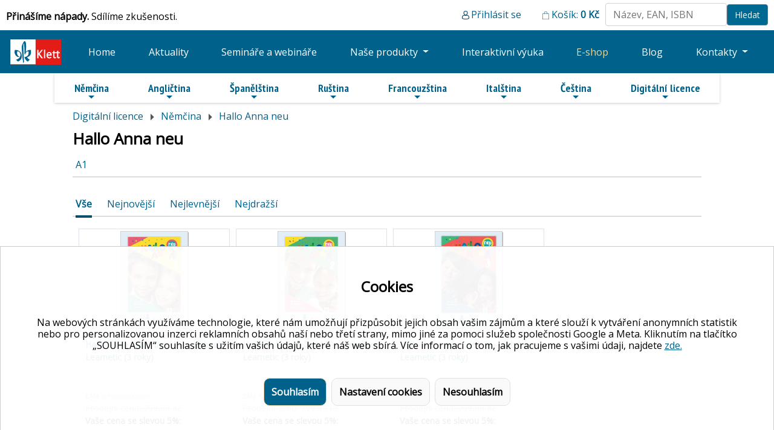

--- FILE ---
content_type: text/html; charset=UTF-8
request_url: https://klett.cz/eshop/hallo-anna-neu-lang-3-seg-114-c-10044.html?from=0
body_size: 16403
content:
<!doctype html>
<html>
<head>
    <title>Klett eshop</title>
<meta http-equiv="cache-control" content="max-age=0" />
<meta http-equiv="cache-control" content="no-cache" />
<meta http-equiv="expires" content="0" />
<meta http-equiv="expires" content="Tue, 01 Jan 1980 1:00:00 GMT" />
<meta http-equiv="pragma" content="no-cache" />
    <meta charset="utf-8">
    <meta name="viewport" content="width=device-width, initial-scale=1, shrink-to-fit=no">
<link rel="shortcut icon" href="favicon.ico" />
<link rel="stylesheet" href="css/bootstrap.css" />
<link rel="stylesheet" href="//code.jquery.com/ui/1.12.1/themes/base/jquery-ui.css">
<!-- SmartMenus core CSS (required) -->
<link href="css/sm-core-css.css" rel="stylesheet" type="text/css" />

<link rel="stylesheet" href="style.css" /><link href="css/sm-blue/sm-blue.css" rel="stylesheet" type="text/css" /><!-- "sm-blue" menu theme (optional, you can use your own CSS, too) -->
<script type="text/javascript" src="jquery.smartmenus.js"></script>
<link href="https://fonts.googleapis.com/css2?family=Open+Sans&display=swap" rel="stylesheet">
<meta name="theme-color" content="#E31C18" />
<link rel="stylesheet" href="js/swiper-bundle.css">
<script src="js/swiper-bundle.js"></script>

<script>
function showResult(str) {
  if (str.length==0) {
    document.getElementById("klettsearchbox").innerHTML="";
    document.getElementById("klettsearchbox").style.border="0px";
    return;
  }
  var xmlhttp=new XMLHttpRequest();
  xmlhttp.onreadystatechange=function() {
    if (this.readyState==4 && this.status==200) {
      document.getElementById("klettsearchbox").innerHTML=this.responseText;
      document.getElementById("klettsearchbox").style.border="1px solid #A5ACB2";
    }
  }
  xmlhttp.open("GET","query_search.php?q="+str,true);
  xmlhttp.send();
}
</script>
<link href="../js/themes/cookiesconsent.theme-klett.css" rel="stylesheet">
<link href="../js/cookiesconsent.min.css" rel="stylesheet">
<!-- Font Awesome Icon Library -->
<link rel="stylesheet" href="https://cdnjs.cloudflare.com/ajax/libs/font-awesome/4.7.0/css/font-awesome.min.css">
</head>
<body>

<div id="klettheader">
<div class="mottoklett"><strong>Přinášíme nápady.</strong> Sdílíme zkušenosti.</div><div class="headerleftklett"><div class="registrovatklett"><a href="mujucet.php">Přihlásit se</a></div><div class="kosikklett"><a href="basket.php">Košík: <strong><span id="completepricebasket">0</span> Kč</strong></a></div><div class="blokhledani"><div class="hledani"><form action="search.php" method="get" class="form-inline" ><input class="inputsearch" name="search" type="text" autocomplete="off" placeholder="Název, EAN, ISBN" value="" onkeyup="showResult(this.value)" />
<input name="from" class="search" type="hidden" value="0" /><input type="submit" name="save" value="Hledat" class="btn btn-outline-secondary" /><div id="klettsearchbox"></div></form></div></div></div>
 </div>
<nav class="navbar navbar-expand-lg navbar-dark" style="background-color: #00628B;">
  <a class="navbar-brand" href="../index.php"><img src="images/klettbig.png" alt="logo" height="45" /></a>
  <button class="navbar-toggler" type="button" data-toggle="collapse" data-target="#navbarSupportedContent" aria-controls="navbarSupportedContent" aria-expanded="false" aria-label="Toggle navigation">
    <span class="navbar-toggler-icon"></span>
  </button>

  <div class="collapse navbar-collapse" id="navbarSupportedContent">
    <ul class="navbar-nav nav-fill w-100">
      <li class="nav-item">
        <a class="nav-linkklett" href="../index.php">Home</a>
      </li>
      <li class="nav-item">
        <a class="nav-linkklett" href="../novinky-z-klettu-klett-1.html">Aktuality</a>
      </li>
      <li class="nav-item">
        <a class="nav-linkklett" href="https://klett.cz/seminare/">Semináře a webináře</a>
      </li>
 
      <li class="nav-item dropdown">
        <a class="nav-linkklett dropdown-toggle" href="#" id="navbarDropdown" role="button" data-toggle="dropdown" aria-haspopup="true" aria-expanded="false">
          Naše produkty        </a>
        <div class="dropdown-menu" aria-labelledby="navbarDropdown">
          <a class="dropdown-item" href="../nase-produkty.php">Naše produkty</a>
          <div class="dropdown-divider"></div>
          <a class="dropdown-item" href="https://klett.cz/aventura/" target="_blank">Aventura nueva</a>  
          <a class="dropdown-item" href="https://klett.cz/nos-vemos-hoy/" target="_blank">Nos vemos hoy</a>
          <a class="dropdown-item" href="https://klett.cz/bloggers-new/" target="_blank">Bloggers new</a>
          <a class="dropdown-item" href="https://klett.cz/bloggers/" target="_blank">Bloggers</a>
          <a class="dropdown-item" href="https://klett.cz/direkt/" target="_blank">Direktiv interaktiv</a>          
          <a class="dropdown-item" href="https://klett.cz/dleicht/" target="_blank">D.leicht</a>
          <a class="dropdown-item" href="https://klett.cz/nuttys-english/" target="_blank">Nutty's English</a>  
          <a class="dropdown-item" href="https://klett.cz/funpark/" target="_blank">Funpark</a>                     
          <a class="dropdown-item" href="https://klett.cz/klassnyje-druzja/" target="_blank">Klassnyje druzja</a>
          <a class="dropdown-item" href="https://klett.cz/kmi/" target="_blank">Klett Maximal Interaktiv</a>
          <a class="dropdown-item" href="https://klett.cz/snova-klass/" target="_blank">Snova Klass!</a>
          <a class="dropdown-item" href="https://klett.cz/team-deutsch/" target="_blank">Team Deutsch neu</a>
          <a class="dropdown-item" href="https://klett.cz/wir-alle/" target="_blank">Wir alle</a>
          <div class="dropdown-divider"></div>
          <a class="dropdown-item" href="https://klett.cz/daf.php">Přehled výukových sad němčiny</a>
          <a class="dropdown-item" href="https://klett.cz/elt.php">Přehled výukových sad angličtiny</a>
         </div>
      </li>      
      <li class="nav-item">
        <a class="nav-linkklett" href="../interaktivni-vyuka.php">Interaktivní výuka</a>
      </li>
      <li class="nav-item">
        <a class="nav-linkklett activeklett" href="index.php">E-shop</a>
      </li>
      <li class="nav-item">
        <a class="nav-linkklett" href="../aktuality.php">Blog</a>
      </li>
      <li class="nav-item dropdown">
        <a class="nav-linkklett dropdown-toggle" href="#" id="navbarDropdown" role="button" data-toggle="dropdown" aria-haspopup="true" aria-expanded="false">
          Kontakty        </a>
        <div class="dropdown-menu" aria-labelledby="navbarDropdown">
          <a class="dropdown-item" href="../o-nas.php">O nás</a>
          <a class="dropdown-item" href="../kontakt.php">Kontaktní údaje</a>
          <a class="dropdown-item" href="../kariera.php">Kariéra</a>
          <a class="dropdown-item" href="../newsletter.php">Newsletter</a> 
        </div>
      </li>
    </ul>

  </div>
</nav>


<nav id="main-nav">
<input id="main-menu-state" type="checkbox" />
<label class="main-menu-btn" for="main-menu-state">
  <span class="main-menu-btn-icon"></span> 
</label>
	<ul id="main-menu" class="sm sm-blue">
<li><a href="nemcina-lang-6-seg-6-c-6.html?from=0">Němčina</a><ul><li><a href="prvni-stupen-zakladnich-skol-lang-6-seg-143-c-143.html?from=0">První stupeň základních škol</a><ul><li><a href="der-grune-max-neu-lang-6-seg-143-c-10164.html?from=0">Der Grüne Max neu</a><li><a href="die-deutschprofis-lang-6-seg-143-c-10165.html?from=0">Die Deutschprofis</a><li><a href="die-miniprofis-lang-6-seg-143-c-356366.html?from=0">Die Miniprofis</a><li><a href="hallo-anna-neu-lang-6-seg-143-c-10167.html?from=0">Hallo Anna neu</a><li><a href="meine-freunde-und-ich-neu-lang-6-seg-143-c-10169.html?from=0">Meine Freunde und ich neu</a><li><a href="meine-welt-auf-deutsch-lang-6-seg-143-c-10170.html?from=0">Meine Welt auf Deutsch</a><li><a href="wo-ist-paula-lang-6-seg-143-c-10171.html?from=0">Wo ist Paula</a></ul></li><li><a href="druhy-stupen-zakladnich-skol-a-viceleta-gymnazia-lang-6-seg-134-c-134.html?from=0">Druhý stupeň základních škol a víceletá gymnázia</a><ul><li><a href="deutsch-echt-einfach-lang-6-seg-134-c-10104.html?from=0">Deutsch echt einfach</a><li><a href="genial-klick-lang-6-seg-134-c-10105.html?from=0">Genial Klick</a><li><a href="klasse-lang-6-seg-134-c-10106.html?from=0">Klasse</a><li><a href="klett-maximal-interaktiv-lang-6-seg-134-c-10107.html?from=0">Klett Maximal interaktiv</a><li><a href="logisch-neu-lang-6-seg-134-c-10108.html?from=0">Logisch neu</a><li><a href="logo-lang-6-seg-134-c-657867.html?from=0">Logo!</a><li><a href="team-deutsch-lang-6-seg-134-c-10109.html?from=0">Team Deutsch</a><li><a href="team-deutsch-neu-lang-6-seg-134-c-10109002.html?from=0">Team Deutsch neu</a><li><a href="wir-alle-lang-6-seg-134-c-135035.html?from=0">Wir alle</a><li><a href="wir-neu-lang-6-seg-134-c-10111.html?from=0">Wir neu</a></ul></li><li><a href="stredni-skoly-lang-6-seg-145-c-145.html?from=0">Střední školy</a><ul><li><a href="aspekte-junior-lang-6-seg-145-c-10176.html?from=0">Aspekte junior</a><li><a href="berliner-platz-neu-lang-6-seg-145-c-10177.html?from=0">Berliner Platz neu</a><li><a href="dleicht-lang-6-seg-145-c-10178.html?from=0">d.leicht</a><li><a href="direkt-interaktiv-lang-6-seg-145-c-10179.html?from=0">Direkt interaktiv</a><li><a href="direkt-neu-lang-6-seg-145-c-10180.html?from=0">Direkt neu</a><li><a href="genau-lang-6-seg-145-c-10181.html?from=0">Genau</a><li><a href="netzwerk-lang-6-seg-145-c-10182.html?from=0">Netzwerk</a><li><a href="netzwerk-neu-lang-6-seg-145-c-10183.html?from=0">Netzwerk neu</a></ul></li><li><a href="k-nove-maturite-lang-6-seg-136-c-136.html?from=0">K nové maturitě</a><ul><li><a href="k-maturite-bez-obav--lang-6-seg-136-c-10301.html?from=0">K maturitě bez obav </a></ul></li><li><a href="dospeli-studenti-lang-6-seg-133-c-133.html?from=0">Dospělí studenti</a><ul><li><a href="aspekte-neu-lang-6-seg-133-c-10095.html?from=0">Aspekte neu</a><li><a href="aspekte-beruf-lang-6-seg-133-c-1985678.html?from=0">Aspekte Beruf</a><li><a href="daf-im-unternehmen-lang-6-seg-133-c-10096.html?from=0">DaF im Unternehmen</a><li><a href="daf-kompakt-neu-lang-6-seg-133-c-10098.html?from=0">DaF Kompakt neu</a><li><a href="daf-leicht-lang-6-seg-133-c-10099.html?from=0">DaF leicht</a><li><a href="die-neue-linie-1-lang-6-seg-133-c-1657987.html?from=0">Die neue Linie 1</a><li><a href="kompass-daf-lang-6-seg-133-c-10100.html?from=0">Kompass DaF</a><li><a href="kontext--lang-6-seg-133-c-1010652.html?from=0">Kontext </a><li><a href="kurs-daf-lang-6-seg-133-c-5376874.html?from=0">Kurs DaF</a><li><a href="linie-1-lang-6-seg-133-c-10101.html?from=0">Linie 1</a><li><a href="linie-1-beruf-lang-6-seg-133-c-15603545.html?from=0">Linie 1 Beruf</a><li><a href="mittelpunkt-neu-lang-6-seg-133-c-10102.html?from=0">Mittelpunkt neu</a></ul></li><li><a href="gramatika-lang-6-seg-135-c-135.html?from=0">Gramatika</a><ul><li><a href="grammatik-konversation-lang-6-seg-135-c-10114.html?from=0">Grammatik & Konversation</a><li><a href="grammatik-ist-klasse-lang-6-seg-135-c-4354676.html?from=0">Grammatik ist klasse</a><li><a href="grammatik-mal-vier-lang-6-seg-135-c-10032564.html?from=0">Grammatik mal vier</a><li><a href="klipp-und-klar-neu-lang-6-seg-135-c-10116.html?from=0">Klipp und Klar neu</a></ul></li><li><a href="procvicovani-jazykovych-dovednosti-lang-6-seg-141-c-141.html?from=0">Procvičování jazykových dovedností</a><ul><li><a href="deutsch-intensiv-lang-6-seg-141-c-10145.html?from=0">Deutsch intensiv</a><li><a href="phonothek-intensiv-lang-6-seg-141-c-10147.html?from=0">Phonothek intensiv</a><li><a href="pictograma-lang-6-seg-141-c-10148.html?from=0">Pictograma</a><li><a href="sage-und-schreibe-lang-6-seg-141-c-10150.html?from=0">Sage und Schreibe</a><li><a href="spielend-deutsch-lernen-lang-6-seg-141-c-10151.html?from=0">Spielend Deutsch lernen</a></ul></li><li><a href="priprava-na-jazykove-zkousky-lang-6-seg-140-c-140.html?from=0">Příprava na jazykové zkoušky</a><ul><li><a href="b2-finale-osd-lang-6-seg-140-c-10131.html?from=0">B2 Finale ÖSD</a><li><a href="deutsch-test-fur-den-beruf-b1-b2-c1-lang-6-seg-140-c-1023431.html?from=0">Deutsch-Test für den Beruf B1 / B2 / C1</a><li><a href="dsd-i-a2-b1-lang-6-seg-140-c-10132.html?from=0">DSD I. A2 / B1</a><li><a href="dsd-ii-b1-c1-neue-prufungen-2019-lang-6-seg-140-c-10134.html?from=0">DSD II. B1 / C1 - Neue Prüfungen 2019</a><li><a href="dsh-b2-c2-lang-6-seg-140-c-10135.html?from=0">DSH B2 / C2</a><li><a href="fit-in-deutsch-start-deutsch-a1-a2-lang-6-seg-140-c-10136.html?from=0">Fit in Deutsch / Start Deutsch A1 / A2</a><li><a href="goethe-zertifikat-b2-neue-prufungen-2019-lang-6-seg-140-c-10137.html?from=0">Goethe Zertifikat B2 - Neue Prüfungen 2019</a><li><a href="goethe-zertifikat-b1-b2-c1-c2-gds-lang-6-seg-140-c-10138.html?from=0">Goethe Zertifikat B1 / B2 / C1 / C2: GDS</a><li><a href="so-gehts-zu-a2-b1-b2-lang-6-seg-140-c-10141.html?from=0">So geht´s zu  A2 / B1 / B2</a><li><a href="telc-b1-b2-beruf-c1-hochschule-lang-6-seg-140-c-10142.html?from=0">Telc B1+ / B2 / Beruf / C1 Hochschule</a><li><a href="testdaf-b2-c1-lang-6-seg-140-c-10143.html?from=0">TestDaF B2 / C1</a></ul></li><li><a href="nemecke-realie-lang-6-seg-137-c-137.html?from=0">Německé reálie</a><ul><li><a href="100-stunden-lang-6-seg-137-c-10121.html?from=0">100 Stunden</a><li><a href="dreimal-deutsch-neu-lang-6-seg-137-c-10122.html?from=0">Dreimal Deutsch neu</a><li><a href="dvd-lang-6-seg-137-c-10123.html?from=0">DVD</a><li><a href="entdeckungsreise-lang-6-seg-137-c-10124.html?from=0">Entdeckungsreise</a><li><a href="land-und-leute-lang-6-seg-137-c-10126.html?from=0">Land und Leute</a></ul></li><li><a href="profesne-zamerene-jazykove-ucebnice-lang-6-seg-142-c-142.html?from=0">Profesně zaměřené jazykové učebnice</a><ul><li><a href="bewerbungstraining-lang-6-seg-142-c-10154.html?from=0">Bewerbungstraining</a><li><a href="deutsch-fur-das-berufsleben-lang-6-seg-142-c-10155.html?from=0">Deutsch für das Berufsleben</a><li><a href="deutsch-im-krankenhaus-lang-6-seg-142-c-10156.html?from=0">Deutsch im Krankenhaus</a><li><a href="einstieg-beruf-lang-6-seg-142-c-10157.html?from=0">Einstieg Beruf</a><li><a href="orientierung-im-beruf-lang-6-seg-142-c-10158.html?from=0">Orientierung im Beruf</a><li><a href="perspektive-deutsch-lang-6-seg-142-c-10159.html?from=0">Perspektive Deutsch</a><li><a href="wirtschaftskommunikation-lang-6-seg-142-c-10162.html?from=0">Wirtschaftskommunikation</a></ul></li><li><a href="tituly-pro-ucitele-lang-6-seg-146-c-146.html?from=0">Tituly pro učitele</a><ul><li><a href="daf-unterrichten-lang-6-seg-146-c-10186.html?from=0">DaF Unterrichten</a><li><a href="deutsch-lehren-lernen-lang-6-seg-146-c-10188.html?from=0">Deutsch Lehren Lernen</a><li><a href="fernstudienangebot-deutsch-als-fremdsprache-lang-6-seg-146-c-10189.html?from=0">Fernstudienangebot Deutsch als Fremdsprache</a><li><a href="fotokarticky-lang-6-seg-146-c-2642532.html?from=0">Fotokartičky</a><li><a href="kommunikative-spiele-lang-6-seg-146-c-10190.html?from=0">Kommunikative Spiele</a><li><a href="mediacni-ulohy-lang-6-seg-146-c-468778.html?from=0">Mediační úlohy</a><li><a href="sprachforderung-lang-6-seg-146-c-1687409874.html?from=0">Sprachförderung</a><li><a href="wissenschaftlich-arbeiten-lang-6-seg-146-c-10191.html?from=0">Wissenschaftlich arbeiten</a></ul></li><li><a href="slovniky-lang-6-seg-144-c-144.html?from=0">Slovníky</a><ul><li><a href="langenscheidt-lang-6-seg-144-c-10173.html?from=0">Langenscheidt</a></ul></li><li><a href="pisnicky-lang-6-seg-138-c-138.html?from=0">Písničky</a><ul><li><a href="prozpivej-se-k-nemcine-lang-6-seg-138-c-1347368.html?from=0">Prozpívej se k němčině</a></ul></li><li><a href="zjednodusene-cetby-lang-6-seg-147-c-147.html?from=0">Zjednodušené četby</a><ul><li><a href="bne-bibliothek-nachhaltige-entwicklung-lang-6-seg-147-c-12566.html?from=0">BNE – Bibliothek Nachhaltige Entwicklung</a><li><a href="detektiv-muller-lang-6-seg-147-c-10192.html?from=0">Detektiv Müller</a><li><a href="deutsch-leichter-lesen-lang-6-seg-147-c-10193.html?from=0">Deutsch leichter lesen</a><li><a href="deutsch-lang-6-seg-147-c-10195.html?from=0">Deutsch³</a><li><a href="einfach-loslesen-lang-6-seg-147-c-10197.html?from=0">Einfach loslesen!</a><li><a href="einfach-weiterlesen-lang-6-seg-147-c-10198.html?from=0">Einfach weiterlesen!</a><li><a href="kletts-bunte-lesewelt-lang-6-seg-147-c-10202.html?from=0">Kletts bunte Lesewelt</a><li><a href="kletts-bunte-lesewelt-marchen-lang-6-seg-147-c-10203.html?from=0">Kletts bunte Lesewelt: Märchen</a><li><a href="leicht-genial-lang-6-seg-147-c-10205.html?from=0">leicht & genial</a><li><a href="leicht-klasse-lang-6-seg-147-c-10206.html?from=0">leicht & klasse</a><li><a href="leicht-logisch-lang-6-seg-147-c-10207.html?from=0">leicht & logisch</a><li><a href="leicht-logo-lang-6-seg-147-c-445678.html?from=0">leicht & logo</a><li><a href="leichte-lekturen-fur-jugendliche-lang-6-seg-147-c-10208.html?from=0">Leichte Lektüren für Jugendliche</a><li><a href="leo-co-lang-6-seg-147-c-10209.html?from=0">Leo & Co.</a><li><a href="lese-hor-krimi-lang-6-seg-147-c-648690897.html?from=0">Lese-Hör-Krimi</a><li><a href="lesen-mal-2-lang-6-seg-147-c-10211.html?from=0">Lesen mal 2</a><li><a href="lesespuren-daf-lang-6-seg-147-c-1561815.html?from=0">Lesespuren DaF</a><li><a href="lies-schreib-mit-lang-6-seg-147-c-10213.html?from=0">Lies & schreib mit!</a><li><a href="literatur-comic-daf-lang-6-seg-147-c-10214.html?from=0">Literatur-Comic DaF</a><li><a href="schlau-mit-blau-lang-6-seg-147-c-10215.html?from=0">Schlau mit blau</a><li><a href="selbsterfindungen-lang-6-seg-147-c-10216.html?from=0">Selbst(er)findungen</a><li><a href="stadt-land-abenteuer-lang-6-seg-147-c-2452535.html?from=0">Stadt, Land, Abenteuer</a><li><a href="stadt-land-fluss-lang-6-seg-147-c-10217.html?from=0">Stadt, Land, Fluss</a><li><a href="tatort-daf-lang-6-seg-147-c-10218.html?from=0">Tatort DaF</a><li><a href="was-ist-eigentlich-lang-6-seg-147-c-588755.html?from=0">Was ist eigentlich?</a><li><a href="wer-ist-eigentlich-lang-6-seg-147-c-15640654.html?from=0">Wer ist eigentlich?</a><li><a href="zoom-naher-dran-lang-6-seg-147-c-10220.html?from=0">Zoom – näher dran!</a></ul></li></li></ul></li><li><a href="anglictina-lang-1-seg-1-c-1.html?from=0">Angličtina</a><ul><li><a href="prvni-stupen-zakladnich-skol-lang-1-seg-105-c-105.html?from=0">První stupeň základních škol</a><ul><li><a href="nuttys-english-lang-1-seg-105-c-567566.html?from=0">Nutty’s English</a><li><a href="funpark-lang-1-seg-105-c-10006565.html?from=0">Funpark</a></ul></li><li><a href="druhy-stupen-zakladnich-skol-a-viceleta-gymnazia-lang-1-seg-101-c-101.html?from=0">Druhý stupeň základních škol a víceletá gymnázia</a><ul><li><a href="bloggers-lang-1-seg-101-c-10001.html?from=0">Bloggers</a><li><a href="bloggers-new-lang-1-seg-101-c-345788.html?from=0">Bloggers new</a></ul></li><li><a href="stredni-skoly-lang-1-seg-106-c-106.html?from=0">Střední školy</a><ul><li><a href="chill-out-lang-1-seg-106-c-10014.html?from=0">Chill out</a></ul></li><li><a href="dospeli-studenti-lang-1-seg-1526-c-1526.html?from=0">Dospělí studenti</a><ul><li><a href="business-impact-lang-1-seg-1526-c-44555.html?from=0">Business Impact</a></ul></li><li><a href="priprava-na-jazykove-zkousky-lang-1-seg-102-c-102.html?from=0">Příprava na jazykové zkoušky</a><ul><li><a href="ielts-lang-1-seg-102-c-10002.html?from=0">IELTS</a><li><a href="practise-and-pass-lang-1-seg-102-c-10003.html?from=0">Practise and Pass</a></ul></li><li><a href="profesne-zamerene-jazykove-ucebnice-lang-1-seg-104-c-104.html?from=0">Profesně zaměřené jazykové učebnice</a><ul><li><a href="business-english-lang-1-seg-104-c-10007.html?from=0">Business English</a><li><a href="delta-academic-objectives-lang-1-seg-104-c-10008.html?from=0">Delta Academic Objectives</a><li><a href="delta-business-communication-skils-lang-1-seg-104-c-10009.html?from=0">Delta Business Communication Skils</a><li><a href="int-management-english-series-lang-1-seg-104-c-10010.html?from=0">Int. Management English Series</a><li><a href="language-practice-lang-1-seg-104-c-10011.html?from=0">Language Practice</a></ul></li><li><a href="konverzace--lang-1-seg-139070-c-139070.html?from=0">Konverzace </a><ul><li><a href="in-conversation-2nd-ed-lang-1-seg-139070-c-142525.html?from=0">In conversation 2nd ed.</a></ul></li><li><a href="tituly-pro-ucitele-lang-1-seg-107-c-107.html?from=0">Tituly pro učitele</a><ul><li><a href="50-ways-to-include-lang-1-seg-107-c-56476876.html?from=0">50 Ways to include</a><li><a href="break-out-lang-1-seg-107-c-66789878.html?from=0">Break Out!</a><li><a href="clil-lang-1-seg-107-c-45963.html?from=0">CLIL</a><li><a href="ideas-in-action-lang-1-seg-107-c-10015.html?from=0">Ideas in Action</a><li><a href="klett-world-languages-lang-1-seg-107-c-924797.html?from=0">Klett World Languages</a><li><a href="photocopiables-lang-1-seg-107-c-10016.html?from=0">Photocopiables</a><li><a href="professional-perspectives-lang-1-seg-107-c-10017.html?from=0">Professional Perspectives</a><li><a href="teacher-development-series-lang-1-seg-107-c-10018.html?from=0">Teacher Development Series</a><li><a href="teacher-education-and-preparation-lang-1-seg-107-c-10019.html?from=0">Teacher Education and Preparation</a></ul></li><li><a href="zjednodusene-cetby-lang-1-seg-108-c-108.html?from=0">Zjednodušené četby</a><ul><li><a href="crime-and-thriller-lang-1-seg-108-c-10021.html?from=0">Crime and Thriller</a><li><a href="culture-and-diversity-lang-1-seg-108-c-15256.html?from=0">Culture and Diversity</a><li><a href="escape-adventures-lang-1-seg-108-c-6578658.html?from=0">Escape Adventures</a><li><a href="fairy-tales-lang-1-seg-108-c-10022.html?from=0">Fairy Tales</a><li><a href="history-lang-1-seg-108-c-10024.html?from=0">History</a><li><a href="me-and-my-world-lang-1-seg-108-c-10025.html?from=0">Me and my World</a><li><a href="sustainability-lang-1-seg-108-c-57356858.html?from=0">Sustainability</a><li><a href="team-readers-lang-1-seg-108-c-1000020.html?from=0">Team Readers</a></ul></li><li><a href="pro-samouky-lang-1-seg-103-c-103.html?from=0">Pro samouky</a><ul><li><a href="dive-in-lang-1-seg-103-c-10004.html?from=0">Dive in!</a></ul></li></li></ul></li><li><a href="spanelstina-lang-8-seg-8-c-8.html?from=0">Španělština</a><ul><li><a href="prvni-stupen-zakladnich-skol-lang-8-seg-159-c-159.html?from=0">První stupeň základních škol</a><ul><li><a href="lola-y-leo-lang-8-seg-159-c-10246.html?from=0">Lola y Leo</a></ul></li><li><a href="druhy-stupen-zakladnich-skol-a-viceleta-gymnazia-lang-8-seg-153-c-153.html?from=0">Druhý stupeň základních škol a víceletá gymnázia</a><ul><li><a href="gente-joven-nueva-edicion-lang-8-seg-153-c-10235.html?from=0">Gente joven Nueva Edición</a><li><a href="nuevo-reporteros-internacionales-lang-8-seg-153-c-689976.html?from=0">Nuevo Reporteros internacionales</a><li><a href="reporteros-internacionales-lang-8-seg-153-c-10236.html?from=0">Reporteros internacionales</a></ul></li><li><a href="stredni-skoly-lang-8-seg-161-c-161.html?from=0">Střední školy</a><ul><li><a href="aula-internacional-nueva-edicion-lang-8-seg-161-c-10251.html?from=0">Aula Internacional Nueva Edición</a><li><a href="aula-internacional-plus-lang-8-seg-161-c-10252.html?from=0">Aula Internacional Plus</a><li><a href="aventura-lang-8-seg-161-c-10253.html?from=0">Aventura</a><li><a href="aventura-nueva-lang-8-seg-161-c-10254.html?from=0">Aventura nueva</a><li><a href="bitacora-nueva-lang-8-seg-161-c-10256.html?from=0">Bitácora Nueva</a><li><a href="gente-al-dia-lang-8-seg-161-c-65876986.html?from=0">Gente al día</a><li><a href="gente-hoy-lang-8-seg-161-c-10257.html?from=0">Gente Hoy</a><li><a href="nos-vemos-hoy-monolingvni-lang-8-seg-161-c-10006523.html?from=0">Nos vemos hoy – monolingvní</a><li><a href="nos-vemos-hoy-lang-8-seg-161-c-10258.html?from=0">Nos vemos hoy</a></ul></li><li><a href="dospeli-studenti-lang-8-seg-152-c-152.html?from=0">Dospělí studenti</a><ul><li><a href="abanico-lang-8-seg-152-c-10226.html?from=0">Abanico</a><li><a href="c-de-c1-lang-8-seg-152-c-10227.html?from=0">C de C1</a><li><a href="campus-sur-lang-8-seg-152-c-10228.html?from=0">Campus Sur</a><li><a href="mundo-profesional-lang-8-seg-152-c-546887.html?from=0">Mundo profesional</a><li><a href="talentos-lang-8-seg-152-c-21556.html?from=0">Talentos</a></ul></li><li><a href="gramatika-lang-8-seg-154-c-154.html?from=0">Gramatika</a><li><a href="priprava-na-jazykove-zkousky-lang-8-seg-157-c-157.html?from=0">Příprava na jazykové zkoušky</a><ul><li><a href="las-claves-del-dele-ed-actualizada-lang-8-seg-157-c-10240.html?from=0">Las Claves del DELE Ed. Actualizada</a><li><a href="las-claves-del-nuevo-dele-lang-8-seg-157-c-11088.html?from=0">Las Claves del nuevo DELE</a></ul></li><li><a href="profesne-zamerene-jazykove-ucebnice-lang-8-seg-158-c-158.html?from=0">Profesně zaměřené jazykové učebnice</a><ul><li><a href="meta-profesional-lang-8-seg-158-c-10243.html?from=0">Meta profesional</a></ul></li><li><a href="tituly-pro-ucitele-lang-8-seg-162-c-162.html?from=0">Tituly pro učitele</a><li><a href="zjednodusene-cetby-lang-8-seg-163-c-163.html?from=0">Zjednodušené četby</a><ul><li><a href="24-horas-lang-8-seg-163-c-10260.html?from=0">24 horas</a><li><a href="america-latina-lang-8-seg-163-c-10262.html?from=0">América Latina</a><li><a href="aventura-joven-lang-8-seg-163-c-10263.html?from=0">Aventura joven</a><li><a href="gael-lang-8-seg-163-c-10269.html?from=0">Gael</a><li><a href="grandes-personajes-lang-8-seg-163-c-10270.html?from=0">Grandes personajes</a><li><a href="hacerse-mayor-lang-8-seg-163-c-10271.html?from=0">Hacerse mayor</a><li><a href="lola-lago-lang-8-seg-163-c-10272.html?from=0">Lola Lago</a><li><a href="reporteros-internacionales-lang-8-seg-163-c-54765786.html?from=0">Reporteros internacionales</a><li><a href="un-dia-lang-8-seg-163-c-10280.html?from=0">Un día</a><li><a href="un-viaje-fantastico-lang-8-seg-163-c-56874354.html?from=0">Un viaje fantástico</a></ul></li></li></ul></li><li><a href="rustina-lang-7-seg-7-c-7.html?from=0">Ruština</a><ul><li><a href="zakladni-skoly-a-viceleta-gymnazia-lang-7-seg-150-c-150.html?from=0">Základní školy a víceletá gymnázia</a><ul><li><a href="klassnyje-druzja-lang-7-seg-150-c-10224.html?from=0">Klassnyje druzja</a></ul></li><li><a href="stredni-skoly-lang-7-seg-149-c-149.html?from=0">Střední školy</a><ul><li><a href="klass-lang-7-seg-149-c-10222.html?from=0">Klass!</a><li><a href="snova-klass-lang-7-seg-149-c-10223.html?from=0">Snova Klass!</a></ul></li><li><a href="zjednodusene-cetby-lang-7-seg-151-c-151.html?from=0">Zjednodušené četby</a></li></ul></li><li><a href="francouzstina-lang-4-seg-4-c-4.html?from=0">Francouzština</a><ul><li><a href="prvni-stupen-zakladnich-skol-lang-4-seg-122-c-122.html?from=0">První stupeň základních škol</a><ul><li><a href="allons-lecole-lang-4-seg-122-c-10069.html?from=0">Allons à l’école</a><li><a href="cap-sur-lang-4-seg-122-c-10070.html?from=0">Cap Sur</a><li><a href="tadam-lang-4-seg-122-c-6478789.html?from=0">Tadam!</a><li><a href="zoom-lang-4-seg-122-c-10071.html?from=0">Zoom</a></ul></li><li><a href="druhy-stupen-zakladnich-skol-a-viceleta-gymnazia-lang-4-seg-117-c-117.html?from=0">Druhý stupeň základních škol a víceletá gymnázia</a><ul><li><a href="a-la-une-lang-4-seg-117-c-10059.html?from=0">A la une</a><li><a href="a-plus-lang-4-seg-117-c-10060.html?from=0">A plus</a><li><a href="les-globe-trotteurs-lang-4-seg-117-c-5654724.html?from=0">Les Globe-Trotteurs</a></ul></li><li><a href="stredni-skoly-lang-4-seg-123-c-123.html?from=0">Střední školy</a><ul><li><a href="carrousel-lang-4-seg-123-c-10072.html?from=0">Carrousel</a><li><a href="quartier-libre-nouveau-lang-4-seg-123-c-10074.html?from=0">Quartier Libre nouveau</a><li><a href="rond-point-nouveau-lang-4-seg-123-c-10076.html?from=0">Rond-Point Nouveau</a><li><a href="version-originale-lang-4-seg-123-c-10077.html?from=0">Version Originale</a></ul></li><li><a href="dospeli-studenti-lang-4-seg-116-c-116.html?from=0">Dospělí studenti</a><ul><li><a href="defi-lang-4-seg-116-c-10057.html?from=0">Défi</a><li><a href="defi-actuel-lang-4-seg-116-c-54687.html?from=0">Défi actuel</a><li><a href="prt-parler-lang-4-seg-116-c-436546.html?from=0">Prêt-à-parler</a></ul></li><li><a href="priprava-na-jazykove-zkousky-lang-4-seg-120-c-120.html?from=0">Příprava na jazykové zkoušky</a><ul><li><a href="en-route-vers-delf-lang-4-seg-120-c-10065.html?from=0">En route vers… DELF</a><li><a href="les-cles-du-nouveau-delf-lang-4-seg-120-c-10066.html?from=0">Les clés du Nouveau DELF</a><li><a href="les-cles-du-nouveau-delf-nouvelle-lang-4-seg-120-c-153686767.html?from=0">Les clés du Nouveau DELF - Nouvelle</a></ul></li><li><a href="tituly-pro-ucitele-lang-4-seg-124-c-124.html?from=0">Tituly pro učitele</a><li><a href="zjednodusene-cetby-lang-4-seg-125-c-125.html?from=0">Zjednodušené četby</a><ul><li><a href="24-heures-lang-4-seg-125-c-10079.html?from=0">24 heures</a><li><a href="alex-leroc-lang-4-seg-125-c-10080.html?from=0">Alex Leroc</a><li><a href="intrigues-policires-lang-4-seg-125-c-10082.html?from=0">Intrigues policières</a><li><a href="planete-ados-lang-4-seg-125-c-10084.html?from=0">Planéte ados</a></ul></li></li></ul></li><li><a href="italstina-lang-5-seg-5-c-5.html?from=0">Italština</a><ul><li><a href="zakladni-skoly-a-viceleta-gymnazia-lang-5-seg-131-c-131.html?from=0">Základní školy a víceletá gymnázia</a><ul><li><a href="al-dente-lang-5-seg-131-c-10091.html?from=0">Al dente</a></ul></li><li><a href="stredni-skoly-lang-5-seg-130-c-130.html?from=0">Střední školy</a><ul><li><a href="bravissimo-lang-5-seg-130-c-10089.html?from=0">Bravissimo</a></ul></li><li><a href="priprava-na-jazykove-zkousky-lang-5-seg-128-c-128.html?from=0">Příprava na jazykové zkoušky</a><li><a href="dospeli-studenti-lang-5-seg-175-c-175.html?from=0">Dospělí studenti</a><ul><li><a href="dai-lang-5-seg-175-c-78.html?from=0">Dai!</a></ul></li><li><a href="gramatika-lang-5-seg-126-c-126.html?from=0">Gramatika</a><li><a href="zjednodusene-cetby-lang-5-seg-132-c-132.html?from=0">Zjednodušené četby</a><ul><li><a href="giallo-allitaliana-lang-5-seg-132-c-437879.html?from=0">Giallo all´Italiana</a><li><a href="un-fine-settimana-a-lang-5-seg-132-c-43954795.html?from=0">Un fine settimana a…</a></ul></li></li></ul></li><li><a href="cestina-lang-2-seg-2-c-2.html?from=0">Čeština</a><ul><li><a href="lili-vili-lang-2-seg-110-c-110.html?from=0">Lili & Vili</a><ul><li><a href="1-rocnik-zs-lang-2-seg-110-c-10027.html?from=0">1. ročník ZŠ</a></ul></li><li><a href="cesko-ukrajinske-materialy-lang-2-seg-135468-c-135468.html?from=0">Česko-ukrajinské materiály</a><ul><li><a href="prvni-kroky-lang-2-seg-135468-c-8652852.html?from=0">První kroky</a></ul></li><li><a href="psychologicky-pruvodce-lang-2-seg-456945-c-456945.html?from=0">Psychologický průvodce</a></li></ul></li><li><a href="digitalni-licence-lang-3-seg-3-c-3.html?from=0">Digitální licence</a><ul><li><a href="nemcina-lang-3-seg-114-c-114.html?from=0">Němčina</a><ul><li><a href="aspekte-junior-lang-3-seg-114-c-10033.html?from=0">Aspekte junior</a><li><a href="aspekte-beruf-lang-3-seg-114-c-5346876.html?from=0">Aspekte Beruf</a><li><a href="aspekte-neu-lang-3-seg-114-c-10034.html?from=0">Aspekte neu</a><li><a href="berliner-platz-neu-lang-3-seg-114-c-10035.html?from=0">Berliner Platz neu</a><li><a href="daf-im-unternehmen-lang-3-seg-114-c-10037.html?from=0">DaF im Unternehmen</a><li><a href="daf-kompakt-neu-lang-3-seg-114-c-10038.html?from=0">DaF Kompakt neu</a><li><a href="daf-leicht-lang-3-seg-114-c-10039.html?from=0">DaF leicht</a><li><a href="der-grune-max-neu-lang-3-seg-114-c-10040.html?from=0">Der grüne Max neu</a><li><a href="deutsch-echt-einfach--lang-3-seg-114-c-54313254.html?from=0">Deutsch echt einfach! </a><li><a href="die-deutschprofis-lang-3-seg-114-c-10041.html?from=0">Die Deutschprofis</a><li><a href="die-miniprofis-lang-3-seg-114-c-3636369.html?from=0">Die Miniprofis</a><li><a href="die-neue-linie-1-lang-3-seg-114-c-45687142.html?from=0">Die neue Linie 1</a><li><a href="genial-klick-lang-3-seg-114-c-10043.html?from=0">Genial Klick</a><li><a href="grammatik-mal-vier-lang-3-seg-114-c-1357682.html?from=0">Grammatik mal vier</a><li><a href="hallo-anna-neu-lang-3-seg-114-c-10044.html?from=0">Hallo Anna neu</a><li><a href="klasse-lang-3-seg-114-c-10045.html?from=0">Klasse</a><li><a href="kompass-lang-3-seg-114-c-100055.html?from=0">Kompass</a><li><a href="kontext-lang-3-seg-114-c-1566506.html?from=0">Kontext</a><li><a href="kurs-daf-lang-3-seg-114-c-78754734.html?from=0">Kurs DaF</a><li><a href="linie-1-lang-3-seg-114-c-10047.html?from=0">Linie 1</a><li><a href="logisch-neu-lang-3-seg-114-c-10048.html?from=0">Logisch neu</a><li><a href="logo-lang-3-seg-114-c-468764.html?from=0">Logo!</a><li><a href="mit-erfolg-lang-3-seg-114-c-10049.html?from=0">Mit Erfolg</a><li><a href="netzwerk-neu-lang-3-seg-114-c-10052.html?from=0">Netzwerk neu</a><li><a href="wo-ist-paula-lang-3-seg-114-c-10053.html?from=0">Wo ist Paula</a><li><a href="zjednodusena-cetba-lang-3-seg-114-c-100054.html?from=0">Zjednodušená četba</a></ul></li><li><a href="anglictina-lang-3-seg-113-c-113.html?from=0">Angličtina</a><ul><li><a href="business-impact-lang-3-seg-113-c-1511515.html?from=0">Business Impact</a><li><a href="dive-in-lang-3-seg-113-c-11086.html?from=0">Dive in!</a><li><a href="funpark-lang-3-seg-113-c-1489963.html?from=0">Funpark</a><li><a href="in-conversation-2nd-ed-lang-3-seg-113-c-8765894.html?from=0">In Conversation 2nd ed</a><li><a href="practise-and-pass-lang-3-seg-113-c-11085.html?from=0">Practise and Pass</a><li><a href="young-learners-english-lang-3-seg-113-c-745421.html?from=0">Young Learners English</a></ul></li><li><a href="spanelstina-lang-3-seg-21117-c-21117.html?from=0">Španělština</a><ul><li><a href="aula-internacional-plus-lang-3-seg-21117-c-136546876.html?from=0">Aula Internacional Plus</a><li><a href="bitacora-nueva-lang-3-seg-21117-c-8965365.html?from=0">Bitácora Nueva</a><li><a href="c-de-c1-lang-3-seg-21117-c-468798978.html?from=0">C de C1</a><li><a href="campus-lang-3-seg-21117-c-222222.html?from=0">Campus</a><li><a href="campus-sur-lang-3-seg-21117-c-432574687.html?from=0">Campus Sur</a><li><a href="coleccion-completa-lang-3-seg-21117-c-48653.html?from=0">Colección completa</a><li><a href="gente-al-dia-lang-3-seg-21117-c-35799.html?from=0">Gente al día</a><li><a href="gente-hoy-lang-3-seg-21117-c-46876654.html?from=0">Gente Hoy</a><li><a href="gente-joven-nueva-ed-lang-3-seg-21117-c-135468787.html?from=0">Gente joven Nueva Ed.</a><li><a href="meta-profesional-lang-3-seg-21117-c-3675643.html?from=0">Meta profesional</a><li><a href="mundo-profesional-lang-3-seg-21117-c-65478689.html?from=0">Mundo profesional</a><li><a href="nuevo-reporteros-internacionales-lang-3-seg-21117-c-2458986.html?from=0">Nuevo Reporteros internacionales</a><li><a href="nos-vemos-hoy-lang-3-seg-21117-c-8538766.html?from=0">Nos vemos hoy</a><li><a href="reporteros-lang-3-seg-21117-c-4657687.html?from=0">Reporteros</a><li><a href="talentos-lang-3-seg-21117-c-5156156.html?from=0">Talentos</a><li><a href="zjednodusene-cetby-lang-3-seg-21117-c-5151651.html?from=0">Zjednodušené četby</a></ul></li><li><a href="francouzstina-lang-3-seg-195-c-195.html?from=0">Francouzština</a><ul><li><a href="-la-une-lang-3-seg-195-c-1518951.html?from=0">À la une</a><li><a href="-plus-lang-3-seg-195-c-875315.html?from=0">À plus!</a><li><a href="cap-sur-lang-3-seg-195-c-346225.html?from=0">Cap Sur</a><li><a href="collection-numerique-complte-lang-3-seg-195-c-687354.html?from=0">Collection numérique complète</a><li><a href="defi-lang-3-seg-195-c-515158.html?from=0">Défi</a><li><a href="les-globe-trotteurs-lang-3-seg-195-c-7865784.html?from=0">Les Globe-Trotteurs</a><li><a href="prt-parler-lang-3-seg-195-c-6387984.html?from=0">Prêt-à-parler</a></ul></li><li><a href="robotel-lang-3-seg-200-c-200.html?from=0">Robotel</a><ul><li><a href="robotel-nemcina-lang-3-seg-200-c-54412374.html?from=0">Robotel – němčina</a></ul></li></li></ul></li></ul>
<script>
$(function() {
  var $mainMenuState = $('#main-menu-state');
  if ($mainMenuState.length) {
    // animate mobile menu
    $mainMenuState.change(function(e) {
      var $menu = $('#main-menu');
      if (this.checked) {
        $menu.hide().slideDown(250, function() { $menu.css('display', ''); });
      } else {
        $menu.show().slideUp(250, function() { $menu.css('display', ''); });
      }
    });
    // hide mobile menu beforeunload
    $(window).on('beforeunload unload', function() {
      if ($mainMenuState[0].checked) {
        $mainMenuState[0].click();
      }
    });
  }
});    
</script>
</nav>
<div class="bodycomplete"><div class="catview"><a href="digitalni-licence-lang-3-seg-3-c-3.html?from=0">Digitální licence</a>&nbsp;<img src="images/pathklett_03.png" alt="" /><a href="nemcina-lang-3-seg-114-c-114.html?from=0">Němčina</a>&nbsp;<img src="images/pathklett_03.png" alt="" /><a href="hallo-anna-neu-lang-3-seg-114-c-10044.html?from=0">Hallo Anna neu</a></div><br class="cekat" /><h1 class="h1cat">Hallo Anna neu</h1><div class="radici"></div><br /><br /><div id="newslistfullnow"><div class="newslist"><a  href="nemcina-lang-3-seg-114-c-114.html?lang=3&seg=114&cat=10044&from=0&langlevel=A1">A1</a> </div></div><br class="cekat" /><div id="newslistfullnow"><div class="newslist"><a class="newshover" href="nemcina-lang-3-seg-114-c-114.html?lang=3&seg=114&cat=10044&from=0&sort=">Vše</a></div><div class="newslist"><a  href="nemcina-lang-3-seg-114-c-114.html?lang=3&seg=114&cat=10044&from=0&sort=datum">Nejnovější</a></div><div class="newslist"><a  href="nemcina-lang-3-seg-114-c-114.html?lang=3&seg=114&cat=10044&from=0&sort=cenadown">Nejlevnější</a></div><div class="newslist"><a  href="nemcina-lang-3-seg-114-c-114.html?lang=3&seg=114&cat=10044&from=0&sort=cenaup">Nejdražší</a></div></div><div class="booksview"><div class="knihanahled"><div class="smallimages"><a href="hallo-anna-neu-1-a11-lehrbuch-learnetic-3-roky-p-3020.html"><img class="smallimagesnahled" src="../cover/NP00860006201.jpg" alt="foto" height="160" /></a></div><div class="knihapopisdole"><div class="knihatitle"><a href="hallo-anna-neu-1-a11-lehrbuch-learnetic-3-roky-p-3020.html">Hallo Anna neu 1 (A1.1) – Lehrbuch Learnetic (3 roky)</a></div><span class="eannahled"><strong>EAN:</strong> NP00860006201</span><div class="puvcena"><span class="preskrtnute">Prodejní cena: 799,00 Kč</span><br /><strong>Vaše cena se slevou 5%: <br /><span class="cenafinalnahled">759,05 Kč s DPH</strong></span></div><div class="koupitformnahled">
<input type="hidden" name="url" value="lang=3&amp;seg=114&amp;cat=10044&amp;from=0" />
<input type="hidden" name="id" id="idproduct" value="3020" />
<input type="number" name="pocet" min="1" size="1" value="1" maxlength="10" class="inputpocet" id="inputpocet_3020" />ks&nbsp;<input type="submit" alt="Koupit" id="nahledkoupit3020" value="Vložit do košíku" class="btn btn-outline-secondary" onClick = "cartAction('add','3020')" />
</div>
</div><br class="cekat" /></div><div class="knihanahled"><div class="smallimages"><a href="hallo-anna-neu-2-a12-lehrbuch-learnetic-3-roky-p-3021.html"><img class="smallimagesnahled" src="../cover/NP00860006601.jpg" alt="foto" height="160" /></a></div><div class="knihapopisdole"><div class="knihatitle"><a href="hallo-anna-neu-2-a12-lehrbuch-learnetic-3-roky-p-3021.html">Hallo Anna neu 2 (A1.2) – Lehrbuch Learnetic (3 roky)</a></div><span class="eannahled"><strong>EAN:</strong> NP00860006601</span><div class="puvcena"><span class="preskrtnute">Prodejní cena: 799,00 Kč</span><br /><strong>Vaše cena se slevou 5%: <br /><span class="cenafinalnahled">759,05 Kč s DPH</strong></span></div><div class="koupitformnahled">
<input type="hidden" name="url" value="lang=3&amp;seg=114&amp;cat=10044&amp;from=0" />
<input type="hidden" name="id" id="idproduct" value="3021" />
<input type="number" name="pocet" min="1" size="1" value="1" maxlength="10" class="inputpocet" id="inputpocet_3021" />ks&nbsp;<input type="submit" alt="Koupit" id="nahledkoupit3021" value="Vložit do košíku" class="btn btn-outline-secondary" onClick = "cartAction('add','3021')" />
</div>
</div><br class="cekat" /></div><div class="knihanahled"><div class="smallimages"><a href="hallo-anna-neu-3-a12-lehrbuch-learnetic-3-roky-p-3553.html"><img class="smallimagesnahled" src="../cover/NP00860007001.jpg" alt="foto" height="160" /></a></div><div class="knihapopisdole"><div class="knihatitle"><a href="hallo-anna-neu-3-a12-lehrbuch-learnetic-3-roky-p-3553.html">Hallo Anna neu 3 (A1.2) – Lehrbuch Learnetic (3 roky)</a></div><span class="eannahled"><strong>EAN:</strong> NP00860007001</span><div class="puvcena"><span class="preskrtnute">Prodejní cena: 799,00 Kč</span><br /><strong>Vaše cena se slevou 5%: <br /><span class="cenafinalnahled">759,05 Kč s DPH</strong></span></div><div class="koupitformnahled">
<input type="hidden" name="url" value="lang=3&amp;seg=114&amp;cat=10044&amp;from=0" />
<input type="hidden" name="id" id="idproduct" value="3553" />
<input type="number" name="pocet" min="1" size="1" value="1" maxlength="10" class="inputpocet" id="inputpocet_3553" />ks&nbsp;<input type="submit" alt="Koupit" id="nahledkoupit3553" value="Vložit do košíku" class="btn btn-outline-secondary" onClick = "cartAction('add','3553')" />
</div>
</div><br class="cekat" /></div></div><div class="listovani"></div><br />
</div>
<div id="footer">
<script>
  window.dataLayer = window.dataLayer || [];
  function gtag(){dataLayer.push(arguments);}
 
  gtag('consent', 'default', {
    'ad_storage': 'denied',
    'analytics_storage': 'denied',
    'ad_user_data': 'denied',
    'ad_personalization': 'denied'
  });
</script>
<div id="newsletterback">
<div class="newsletterbacktext">

<div class="newsletterbacktitle">
Chcete dostávat informace o událostech, slevách a novinkách z Klett nakladatelství?</div>
Vyplňte souhlas a mějte přehled.<a href="../newsletter.php">
<div class="newsletterbackvice">
Zjistit více</div>
</a>
</div>

</div>
<div class="footertexthome">


<div class="container">
  <div class="row">
    <div class="col-sm">
<strong>Fraus Klett, s. r. o.</strong><br />
Jičínská 2348/10, 130 00 Praha 3<br />
E-mail: <strong>info@fraus-klett.cz</strong><br />
Tel.: +420 233 084 111<br />
<a href="https://www.youtube.com/channel/UCMhcwsYUhNJcpEEKW8yZZJg/featured" target="_blank"><img src="images/youtube.jpg" alt="youtube" /></a>
<a href="https://www.facebook.com/klett.cz" target="_blank"><img src="images/facebook.jpg" alt="facebook" /></a>
<a href="https://www.instagram.com/klett_czsk/" target="_blank"><img src="images/instagram.jpg" alt="instagram" /></a>
    </div>
    <div class="col-sm">
<a href="https://klett.cz/whistleblowing_cz.pdf" target="_blank">Whistleblowing</a><br />    
<a href="https://klett.cz/Klett_VOP_eshop.pdf" target="_blank">Všeobecné obchodní podmínky</a><br />                               
<a href="https://klett.cz/Odstoupeni-od-smlouvy-formular.docx" target="_blank">Formulář odstoupení od smlouvy</a><br />
<a href="https://klett.cz/osobniudaje/zasady_zpracovani_osobnich_udaju.pdf" target="_blank" >Informace o ochraně osobních údajů</a><br />  
<div class="vlevoheureka">
<div id="showHeurekaBadgeHere-1"></div><script type="text/javascript">
//<![CDATA[
var _hwq = _hwq || [];
    _hwq.push(['setKey', '4AA504EA2FB42C489CF0EF3D871A513C']);_hwq.push(['showWidget', '1', '79209', 'Klett.cz e-shop', 'klett-cz-eshop']);(function() {
    var ho = document.createElement('script'); ho.type = 'text/javascript'; ho.async = true;
    ho.src = 'https://cz.im9.cz/direct/i/gjs.php?n=wdgt&sak=4AA504EA2FB42C489CF0EF3D871A513C';
    var s = document.getElementsByTagName('script')[0]; s.parentNode.insertBefore(ho, s);
})();
//]]>
</script>

</div>
    </div>
    <div class="col-sm">
<div class="text-center align-middle">    
<a href="index.php"><img src="images/klettbig.png" alt="logo" width="160" /></a><br /><br />
<a href="https://www.comgate.cz/cz/platebni-brana" target="_blank"><img src="comgate-paticka-e-shopu.png" alt="Platební brána ComGate" width="200" /></a>
<div id="shutterstock">Image(s) used under license from <a href="https://www.shutterstock.com/">Shutterstock.com</a>.</div>
</div> 
    </div>
  </div>
</div>
</div>
</div>
<script
  src="https://code.jquery.com/jquery-3.5.1.min.js"
  integrity="sha256-9/aliU8dGd2tb6OSsuzixeV4y/faTqgFtohetphbbj0="
  crossorigin="anonymous"></script>

    <script src="https://stackpath.bootstrapcdn.com/bootstrap/4.5.0/js/bootstrap.min.js" integrity="sha384-OgVRvuATP1z7JjHLkuOU7Xw704+h835Lr+6QL9UvYjZE3Ipu6Tp75j7Bh/kR0JKI" crossorigin="anonymous"></script>

<script
  src="https://code.jquery.com/ui/1.12.1/jquery-ui.min.js"
  integrity="sha256-VazP97ZCwtekAsvgPBSUwPFKdrwD3unUfSGVYrahUqU="
  crossorigin="anonymous"></script>

<script>
$(function () {
		var $dialog = $( "#dialog-confirm" ).dialog({
				autoOpen: false,
				title: 'Informace o vložení produktu do košíku',
        modal: true,
        width: 'auto',
			  buttons: {
           "Pokračovat v nákupu": function() {
					 $( this ).dialog( "close" );
				    },
				  "Přejít do košíku": function() {
					 $( this ).dialog( "close" );
           window.location.href="basket.php";
//           $('#formkoupit').submit();
            }         
			     }
      });
    });
function cartAction(action,product_code) {

var queryString = "";
	if(action != "") {
		switch(action) {
			case "add":
				queryString = 'action='+action+'&id='+ product_code+'&amount='+$("#inputpocet_"+product_code).val();
			break;
			case "remove":
				queryString = 'action='+action+'&id='+ product_code;
			break;
			case "empty":
				queryString = 'action='+action;
			break;
		}	 
	}
	jQuery.ajax({
	url: "update_basket.php",
	data:queryString,
	type: "POST",
//    dataType: "json",
 success: function (data) {
                $("#dialog-confirm").html(data);
                $("#dialog-confirm").dialog("open");
//                $( "#completepricebasket" ).text(data[1]);
            }  
	});
    
	jQuery.ajax({
	url: "updateprice_basket.php",
	data:queryString,
	type: "POST",
//    dataType: "json",
 success: function (data) {
                $( "#completepricebasket" ).text(data);
            }  
	});	 
       	
}


    $(document).ready(function() {


        setInterval(function() {
            var docHeight = $(window).height();
            var footerHeight = $('#footer').height();
            var footerTop = $('#footer').position().top + footerHeight;
            var marginTop = (docHeight - footerTop + 0);

            if (footerTop < docHeight)
                $('#footer').css('margin-top', marginTop + 'px'); // padding of 30 on footer
            else
                $('#footer').css('margin-top', '0px');
            // console.log("docheight: " + docHeight + "\n" + "footerheight: " + footerHeight + "\n" + "footertop: " + footerTop + "\n" + "new docheight: " + $(window).height() + "\n" + "margintop: " + marginTop);
        }, 250);
    });

</script>
  
  
    <!-- SmartMenus jQuery plugin -->
    
    
<script type="text/javascript" src="jquery.smartmenus.js"></script>

<!-- SmartMenus jQuery init -->
<script type="text/javascript">
	$(function() {
		$('#main-menu').smartmenus({
			subMenusSubOffsetX: 1,
			subMenusSubOffsetY: -8
		});
	});
</script>

<script type="text/javascript" src="js/formhide.js"></script>

<script type="text/javascript">
$(function(){
    $('#dopravawedo').click(function(){
document.getElementById("iframeHolder").style.display = 'block'; 
        if(!$('#iframe').length) {
                $('#iframeHolder').html('<iframe id="iframe" src="https://widget.wedo.cz/v5/widget-content?selectMode=postMessage" width="1200" height="700"></iframe>');
        }
    });   
});
</script>

<script>
window.addEventListener("message", (e) => {
document.querySelector("span#wedobox").innerHTML = e.data.selectedName + "  - id: " + e.data.selectedID;
document.querySelector("input#wedoboxid").value = e.data.selectedID;
document.querySelector("input#wedoboxname").value = e.data.selectedName;
document.getElementById("iframeHolder").style.display = 'none';
 });

</script>


<script type="text/javascript" src="js/jquery.validate.min.js"></script>
<script type="text/javascript" src="js/messages_cs.js"></script>

             <script type="text/javascript">
                 $(document).ready(function () {

     $("#validform").validate({  
     rules: {  
       firstname: {  
         required: true
       },  
       lastname: {  
         required: true
       },
       street: {  
         required: true
       },
       city: {  
         required: true
       },
       psc: {  
         required: true
       },
       tel: {  
         required: true,
         digits:true
       },
      email: {  
         required: true,  
         email: true
       },
      email_again: {  
         required: true,  
         email: true,
         equalTo: "#email"
       },
          
       company: {
//         required: "#sale:checked"
required: true
       },
       ic: {
required: true
       },
       school: {
required: true
       },
       ico_school: {
required: true
       },

street_school: {
required: "#addressschooldata:checked"
       },
city_school: {
required: "#addressschooldata:checked"
//required: true
       },
psc_school: {
required: "#addressschooldata:checked"
//required: true
       },
       
       
              

       platba: {  
          required: true
        },
       odber: {  
         required: true
       },
       souhlas: {  
         required: true
       }       
       },
  messages: {
    platba: "Vyberte způsob platby",
    odber: "Vyberte způsob dopravy",
    souhlas: "Zaškrtněte. Pro pokračování v objednávce je vyžadován tento souhlas.",
/*    
    email: {
      required: "We need your email address to contact you",
      email: "Your email address must be in the format of name@domain.com"
    }
*/
  }          
     });  
     	// check if confirm password is still valid after password changed
                 
                 
                 
$("#schoolform").blur(function() {
  $("#company").valid();
  $("#ic").valid();
});                 
                 
                    $('#doprava2').click(function () {
                       $('#vydejzasilkovna').show('fast');
                });
                
$("#doprava1").click(function() {
$("#platba100").attr("disabled", "disabled"); 
$("#platba2").removeAttr('disabled'); 
$("input[name=platba]").prop('checked', false);
	});
    
$("#doprava101").click(function() {
$("#platba100").removeAttr('disabled');
$("#platba2").attr("disabled", "disabled"); 
 
$("input[name=platba]").prop('checked', false);
	});    

$("#doprava102").click(function() {
$("#platba100").removeAttr('disabled');
$("#platba2").attr("disabled", "disabled"); 
 
$("input[name=platba]").prop('checked', false);
	});    

$("#doprava103").click(function() {
$("#platba100").removeAttr('disabled');
$("#platba2").attr("disabled", "disabled"); 
 
$("input[name=platba]").prop('checked', false);
	});    

$("#doprava104").click(function() {
$("#platba100").removeAttr('disabled');
$("#platba2").attr("disabled", "disabled"); 
 
$("input[name=platba]").prop('checked', false);
	});    
    


$("#kdojsem1").click(function() {
$("#platba3").attr("disabled", "disabled"); 
$("input[name=platba]").prop('checked', false);
	});

$("#kdojsem2").click(function() {
$("#platba3").removeAttr('disabled');
$("input[name=platba]").prop('checked', false);
	});                

$("#kdojsem3").click(function() {
$("#platba3").removeAttr('disabled');
$("input[name=platba]").prop('checked', false);
	});                


     $("#formdoprava").validate({  
     rules: {
        platba: {  
          required: true
        },
       odber: {  
         required: true
       }
       },
         messages: {
    platba: "Vyberte způsob platby",
    odber: "Vyberte způsob dopravy",
    }
     });  
    

     $("#validformupdate").validate({  
     rules: {  
       firstname: {  
         required: true
       },  
       lastname: {  
         required: true
       },
       street: {  
         required: true
       },
       city: {  
         required: true
       },
       psc: {  
         required: true
       },
       tel: {  
         required: true,
         digits:true
       },
       school: {
required: true
       },
       ico_school: {
required: true
       }, 
street_school: {
required: "#addressschooldata:checked"
       },
city_school: {
required: "#addressschooldata:checked"
//required: true
       },
psc_school: {
required: "#addressschooldata:checked"
//required: true
       },       
       
       passwdold: {
required: true
       }, 

              
       passwd: {  
         minlength: 8,
         pwcheck: false
       },
       	passwd_again: {
				minlength: 8,
				equalTo: "#passwd" 
        }           
       }
         
     }); 
     	// check if confirm password is still valid after password changed
$.validator.addMethod("pwcheck", function(value) {
   return /^[A-Za-z0-9\d=!\-@._*]*$/.test(value) // consists of only these
       && /[a-z]/.test(value) // has a lowercase letter
       && /\d/.test(value) // has a digit
},"Heslo musí obsahovat nejméně 1 číslici a jedno malé písmeno");       
                    
               });
</script>


<script src="https://www.google.com/recaptcha/api.js" async defer></script>


 <script src="js/readmore.js"></script>

  <script>
    $('article').readmore({speed: 500});
  </script>


    <script type="text/javascript">    
$(document).ready(function() {
   var max_length = 300;
   var text_to_display = "";
   var index = 0;
   var full_contents = $("#test").contents();

   // loop through contents, stop after maxlength is reached
   $("#test").contents().each(function(i) {
        if ($(this).text().length + text_to_display.length < max_length) {
            text_to_display += $(this).text();
            index++;
        } else {
            return false;
        }
    });

   // second loop removes unwanted content
   $("#test").contents().each(function(i) {
        if (i > index) {
            $(this).remove();
        }
        return true;
   });

   // add link to show the full text
   $('<a href="#">Číst více...</a>').click(
    function(){
        $("#test").html($(full_contents));
        $(this).hide(); 
    }).insertAfter($("#test"));



 });

/*
$(document).ready(function() {
    // Configure/customize these variables.
    var showChar = 100;  // How many characters are shown by default
    var ellipsestext = "...";
    var moretext = "Číst více";
    var lesstext = "Číst méně";
    

    $(".more").each(function() {
        var content = $(this).html();
 
        if(content.length > showChar) {
 
            var c = content.substr(0, showChar);
            var h = content.substr(showChar, content.length - showChar);
 
            var html = c + '<span class="moreellipses">' + ellipsestext+ '&nbsp;</span><span class="morecontent"><span>' + h + '</span>&nbsp;&nbsp;<a href="" class="morelink">' + moretext + '</a></span>';
 
            $(this).html(html);
        }
 
    });
 
    $(".morelink").click(function(){
        if($(this).hasClass("less")) {
            $(this).removeClass("less");
            $(this).html(moretext);
        } else {
            $(this).addClass("less");
            $(this).html(lesstext);
        }
        $(this).parent().prev().toggle();
        $(this).prev().toggle();
        return false;
    });
}); 
*/   
    </script>
    
<script type="text/javascript">
/*
$( ".clickme" ).click(function() {
  $( ".showfiles" ).toggle( "slow", function() {
    // Animation complete.
  });
});
*/
</script>    

 
    
  <div id="dialog-confirm" title="Potvrzení">
</div>




<script src="../js/cookiesconsent.min.js"></script>
<script>
    const cc = CookiesConsentJS({

position : "bottom",

        expirationDays : 365,

        buttons : ["accept", "settings", "reject","dismiss"],

        content : {
            title : "Cookies",
            message : "Na webových stránkách využíváme technologie, které nám umožňují přizpůsobit jejich obsah vašim zájmům a které slouží k vytváření anonymních statistik nebo pro personalizovanou inzerci reklamních obsahů naší nebo třetí strany, mimo jiné za pomoci služeb společnosti Google a Meta. Kliknutím na tlačítko „SOUHLASÍM“ souhlasíte s užitím vašich údajů, které náš web sbírá. Více informací o tom, jak pracujeme s vašimi údaji, najdete ",
            btnAccept : "Souhlasím",
            btnReject : "Nesouhlasím",
            btnDismiss : "Cookies",
            btnSettings : "Nastavení cookies",
            btnSettingsSelectAll: "Vybrat vše",
            btnSettingsUnselectAll: "Odznačit vše",
            btnSettingsAccept: "Potvrdit výběr",
            align : "center",
            btnInfo : "Více informací",
            info : "",
            policy : "zde.",
            policyLink : "https://klett.cz/cookies.php",
        },

        cookies : {
            preferences : {
                name : "prefscookie",
                description : "<div class=\"cookiesnadpis\">Funkční cookies</div><p>Tyto soubory cookies jsou nezbytné pro fungování webových stránek, není tedy možné je zakázat. Jedná se například o <strong>nastavení zabezpečení, přihlášení a vyplňování formulářů, uchování zboží v košíku</strong>. Tyto soubory cookies neukládají žádné informace, které lze přiřadit konkrétní osobě. Z tohoto důvodu technické cookies nemohou být individuálně deaktivovány nebo aktivovány.</p>",
                checked : true,
                disabled : true,
            },
            statistics : {
                name : "statscookie",
                description : "<div class=\"cookiesnadpis\">Analytické cookies</div><p>Tyto soubory cookies se používají ke zlepšení fungování webových stránek. Jejich pomocí určujeme počet návštěv a zdroje návštěv našich internetových stránek. Pomáhají nám <strong>zlepšovat způsob, jakým webové stránky fungují, například tím, že uživatelům umožňují snadno najít to, co hledají</strong>. Tato data neshromažďují informace, které by vás mohly identifikovat. Pomocí těchto nástrojů analyzujeme a pravidelně zlepšujeme funkčnost našich webových stránek. Získané statistiky můžeme využít ke zlepšení uživatelského komfortu. Ke zjišťování dat využíváme mimo jiné služby společnosti Google.</p>",
                disabled : false,
            },
            profile : {
                name : "profilecookie",
                description : "<div class=\"cookiesnadpis\">Personalizované soubory cookies</div><p>Tyto cookies nám umožňují přizpůsobit náš e-shop potřebám a zájmům našich zákazníků, a vylepšit tak jejich nákupní zkušenosti. Díky použití personalizovaných souborů cookies vám můžeme <strong>zobrazovat pro vás žádoucí informace – například doporučení výrobků nebo užitečné mimořádné nabídky</strong>.</p>",
                disabled : false,
            },
            cookie_checked : {
                name : "marketingcookie",
                description : "<div class=\"cookiesnadpis\">Marketingové cookies</div><p>Pomocí marketingových cookies sledujeme preference uživatelů na webu za účelem zobrazování marketingových a reklamních sdělení na našich stránkách i na stránkách třetích stran. Díky těmto cookies <strong>vám můžeme zobrazovat reklamy založené na vašich zájmech</strong>. Na základě těchto dat není možná bezprostřední identifikace vaší osoby. Marketingové cookies využívají nástroje externích společností, mimo jiné také společnosti Google a Meta. Pokud vyjádříte souhlas, budete příjemcem obsahů a reklam přizpůsobených vašim preferencím.</p>",
                disabled : false,
            },
        },

    });
    
    
    
</script>
<script>
    var swiper = new Swiper('.swiper-container', {
      slidesPerView: 4,
      spaceBetween: 0,
      slidesPerGroup: 4,
      loop: false,
      loopFillGroupWithBlank: false,
      pagination: {
        el: '.swiper-pagination',
        clickable: true,
      },
      navigation: {
        nextEl: '.swiper-button-next',
        prevEl: '.swiper-button-prev',
      },
    });
</script>

<script type='text/javascript'>

$(document).ready(function(){
 $('#ic').change( function() {
   var ico = $(this).val();
   $.ajax({
    url: "ares.php",
    contentType: "application/json; charset=utf-8",
    dataType: "json", 
    data: "ico="+ico,
    cache: false,
    success: function(data) {
     if (data.stav == 'ok') {
      $('input[name=dic_school]').val(data.dic);
      $('input[name=school]').val(data.firma);
      $('input[name=street_school]').val(data.ulice);
      $('input[name=city_school]').val(data.mesto);
      $('input[name=psc_school]').val(data.psc);
      alert('Název, adresa, DIČ školy bude vyplněno z databáze ARES.');
     } else {
      alert(data.stav);
     }
    },
   });
});
});

</script>

</body>
</html>



--- FILE ---
content_type: text/css
request_url: https://klett.cz/eshop/style.css
body_size: 4872
content:
html {
	padding: 0px;
/*	background-color: #F6F6F6;*/
background-color: white;
}

.kosikzal3 {
	padding-top: 10px;
}

.metodickematerialybutton {
position: relative;
	background-color: #004d6d;
	padding: 6px;
	width: 200px;
	color: white;
	font-size: 16px;
  border-radius: 0.25rem;	
  text-align: center;
  float: right;
  z-index:20;
 
}

.bila:link {
	color: white;
}

.bila:visited {
	color: white;
}


.bodycomplete {
	padding: 5px;
	
margin: 0px auto;
max-width: 1050px;
text-align: left;
	
}

.knihapopisdole {
margin-top: 10px;
padding-left: 10px;
padding-right: 10px;
padding-top: 10px;
background-color: #F6F6F6;
height: 238px;
font-size: 14px;
}

body {
font-family: 'Open Sans', sans-serif;
/*color: #006991;*/
color: black;
/*	background-color: #F6F6F6;*/
background-color: white;
}

a {
/*	color: #006991;*/

/*color: #00bafd;*/

/*color: #20a8e6;*/
color: #00628B;
}

	.vlevoheureka {
	padding-top: 5px;
		float: left;
	}


.logo {
position: relative;
left: 0px;
top: 0px;
width: 100px;
float: left;
}

h1 {
position: relative;
padding-top: 10px;
	font-size: 26px;
	font-weight: bold;
}

.detail_book_right h1 {
position: relative;
padding-top: 0px;
	font-size: 26px;
	font-weight: bold;
}

h1.newstit {
position: relative;
padding-left: 10px;
padding-top: 10px;
	font-size: 26px;
	font-weight: bold;
	clear: both;
}

h1.h1float {
position: relative;
padding-top: 10px;
	font-size: 26px;
	font-weight: bold;
	float: left;
}

h1.h1cat {
position: relative;
	font-size: 26px;
	font-weight: bold;
	float: left;
	height: 30px;
}



h2 {
	font-size: 22px;
}

.main-menu-btn {
  position: relative;
  display: inline-block;
  width: 28px;
  height: 28px;
  text-indent: 28px;
  white-space: nowrap;
  overflow: hidden;
  cursor: pointer;
  -webkit-tap-highlight-color: rgba(0,0,0,0);
}
/* hamburger icon */
.main-menu-btn-icon, .main-menu-btn-icon:before, .main-menu-btn-icon:after {
  position: absolute;
  top: 50%;
  left: 2px;
  height: 2px;
  width: 24px;
  background: #bbb;
  -webkit-transition: all 0.25s;
  transition: all 0.25s;
}
.main-menu-btn-icon:before {
  content: '';
  top: -7px;
  left: 0;
}
.main-menu-btn-icon:after {
  content: '';
  top: 7px;
  left: 0;
}
/* x icon */
#main-menu-state:checked ~ .main-menu-btn .main-menu-btn-icon {
  height: 0;
  background: transparent;
}
#main-menu-state:checked ~ .main-menu-btn .main-menu-btn-icon:before {
  top: 0;
  -webkit-transform: rotate(-45deg);
  transform: rotate(-45deg);
}
#main-menu-state:checked ~ .main-menu-btn .main-menu-btn-icon:after {
  top: 0;
  -webkit-transform: rotate(45deg);
  transform: rotate(45deg);
}
/* hide menu state checkbox (keep it visible to screen readers) */
#main-menu-state {
  position: absolute;
  width: 1px;
  height: 1px;
  margin: -1px;
  border: 0;
  padding: 0;
  overflow: hidden;
  clip: rect(1px,1px,1px,1px);
}
/* hide the menu in mobile view */
#main-menu-state:not(:checked) ~ #main-menu {
  display: none;
}
#main-menu-state:checked ~ #main-menu {
  display: block;
}
@media (min-width: 768px) {
  /* hide the button in desktop view */
  .main-menu-btn {
    position: absolute;
    top: -99999px;
  }
  /* always show the menu in desktop view */
  #main-menu-state:not(:checked) ~ #main-menu {
    display: block;
  }
}



.vydejzasilkovna {
	position: relative;
	display: inline;
}

.packeta-selector-branch-name{
	position: relative;
	font-weight: bold;
	display: inline;
}


.knihanahled {
text-align: left;
position: relative;
top: 0px;
left: 0px;
display: block;
width: 250px;
height: 410px;
/*border: 1px solid #3193C2;*/
border: 1px solid #dee2e9;
padding: 0px;
z-index: 100;
float: left;
margin-left: 10px;
margin-bottom: 10px;
}


.buttonforget {
	position: relative;
	left: 30px;
}

.inputsearch {
  display: block;
  float: left;
  height: calc(1.5em + 0.75rem + 2px);
  padding: 0.375rem 0.75rem;
  font-size: 1rem;
  font-weight: 400;
  line-height: 1.5;
  color: #495057;
  background-color: #fff;
  background-clip: padding-box;
  border: 1px solid #ced4da;
  border-radius: 0.25rem;
  transition: border-color 0.15s ease-in-out, box-shadow 0.15s ease-in-out;
}

.inputpocet {
  display: block;
  float: left;
  height: 20px;
  height: calc(1.5em + 0.75rem + 2px);
  padding: 0.375rem 0.75rem;
  font-size: 0.9rem;
  font-weight: 400;
  line-height: 1.5;
  color: #495057;
  background-color: #fff;
  background-clip: padding-box;
  border: 1px solid #ced4da;
  border-radius: 0.25rem;
  transition: border-color 0.15s ease-in-out, box-shadow 0.15s ease-in-out;
  width: 60px;
}

.inputpocetdetail {
  display: block;
  float: left;
  height: 20px;
  height: calc(1.5em + 0.75rem + 2px);
  padding: 0.375rem 0.75rem;
  font-size: 1rem;
  font-weight: 400;
  line-height: 1.5;
  color: #495057;
  background-color: #fff;
  background-clip: padding-box;
  border: 1px solid #ced4da;
  border-radius: 0.25rem;
  transition: border-color 0.15s ease-in-out, box-shadow 0.15s ease-in-out;
  width: 70px;
}


.inputcenasearch {
  height: 20px;
  height: calc(1.5em + 0.75rem + 2px);
  padding: 0.375rem 0.75rem;
  font-size: 1rem;
  font-weight: 400;
  line-height: 1.5;
  color: #495057;
  background-color: #fff;
  background-clip: padding-box;
  border: 1px solid #ced4da;
  border-radius: 0.25rem;
  transition: border-color 0.15s ease-in-out, box-shadow 0.15s ease-in-out;
  width: 87px;
}

.inputprepocet {
  display: block;
  height: calc(1.5em + 0.75rem + 2px);
  padding: 0.375rem 0.75rem;
  font-size: 1rem;
  font-weight: 400;
  line-height: 1.5;
  color: #495057;
  background-color: #fff;
  background-clip: padding-box;
  border: 1px solid #ced4da;
  border-radius: 0.25rem;
  transition: border-color 0.15s ease-in-out, box-shadow 0.15s ease-in-out;
  float:left;
}

.listovani {
margin: 0px auto;
max-width: 1100px;
text-align: center;

padding-top: 30px;
	clear: both;
}

.smallimages {
z-index: -100;
position: relative;
top:3px;
text-align: center;
}

.knihatitle {
text-align: left;
height: 84px;
overflow: hidden;
font-weight: bold;
}

#detailpopiscenavse {
	position: relative;
}

.detailpopiscena {
	position: absolute;
	top: 80px;
	left: 400px;
	width: 580px;
}

.detaildostupnost {
	color: #8DC63F;
	font-weight: bold;
}

.koupitformnahled {
	position: absolute;
	top: 360px;
	left: 10px;
	width: 210px;
}

.preskrtnute {
text-decoration: line-through;
	color: #a0a0a0;
}

.dphsede {
	color: #a0a0a0;
	font-size: 0.7em;
}


.cenafinalnahled {
color: #00628b;
}

.cenafinaldetail {
font-size: 25px;
color: #00628b;
	
}

label.error {
display: block;
color: red;
font-weight: bold;
/*display: none;*/
/*float: none; color: red; padding-left: .5em; vertical-align: top; display: none; font-weight: bold;
*/
}

.detailtyp {
float: left;
width: 200px;
}

.detail_book {
height: 27px;
clear: both;
}

.detail_bookleft {
position: relative;
left: 0px;
width: 50%;
float: left;
}

.detailhod {
float: left;
width: 300px;
font-weight: bold;
}

.wait {
clear: both;
}

.smallimagesdetail {
position: relative;
	text-align: left;
	float: left;
	border: 1px solid #d3d3d3;
	box-shadow: 1px 2px #aeaeae;
}

.smallimagesnahled {
	border: 1px solid #d3d3d3;
	box-shadow: 1px 2px #aeaeae;
}

.zelena {
color: green;
}

.cervena {
color: red;
}

.kuhrade {
	font-weight: bold;
}

.radici {
float: right;
text-align: center;
}
	
.booksview {
position: relative;
top: 20px;
/*margin: 0px auto;
max-width: 1400px;
	text-align: center;
*/
	clear: both;
}

.basketview {
	float: right;
	clear: both;
	z-index: 10000;
}

.catview {
padding-top: 5px;
	float: left;
/*	background-color: #E9D596;*/
border-radius: 10px;	
}

.catviewlevel {
padding: 5px;
float: left;
	background-color: #E9D596;
border-radius: 10px;	
}

.registerview {
padding: 5px;
	background-color: #E9D596;
border-radius: 10px;	
position: relative;
}

.blokhledani {
position: relative;
bottom: 0px;
display: inline-block;
}

#footer {
position: relative;
background-color: #006991;
	width: 100%;
	height: 240px;
}

.footertext {
position: relative;
padding-top: 25px;
	padding-left: 10px;
	padding-right: 10px;
background-color: #006991;	
	
}

#footerhome {
position: relative;
background-color: #006991;
	width: 100%;
	height: 170px;
}

#footer a {
	color: #f6f6f6;
}

#footerhome a {
	color: #f6f6f6;
}

.footertexthome {
position: relative;
padding-top: 25px;
	padding-left: 10px;
	padding-right: 10px;
background-color: #006991;	
color: #f6f6f6;
	
}


.platbaview {
position: relative;
display: block;
	width: 400px;
	text-align: center;
}

.vpravo {
	float: right;
}

.nastred {
text-align: center;
	
}


.nastredkniha {
	margin: 0px auto;
max-width: 280px;
text-align: left;
	
}

.footercolumn {
	position: relative;
	float: left;
	width: 30%;
}

.cekat {
	clear: both;
}

.btnrefresh {
width: 24px;
background-position: bottom;	
background-image: url(icon/refresh24.png);
background-repeat: no-repeat;
border: none;
background-color: transparent;

}

.povinne {
	color: red;
}

.doporucujeme {
	position: relative;
	font-size: 20px;
}

#menuheader {
position: relative;
background-color: #00628b;
height: 40px;
width: 100%;
}

.mezpred {
	margin-right: 23px;
}

#menuheader a {
position: relative;
top: 8px;
	color: white;
}

#backcarousel {
position: relative;
	background-color: #e9d2a8;
background-position: center;
height: 478px;
width: 100%;
}


.textslidenadpis{
font-size: 30px;
font-weight: bold;
color: #00628b;
	position: absolute;
	top: 200px;
	left: 200px;
	padding: 20px;
	background-color: #e9d2a8;
	opacity: 0.8; 
	filter:alpha (opacity=80);
}

.textslide{
font-size: 30px;
color: white;
	position: absolute;
	top: 300px;
	left: 200px;
	padding: 20px;
	background-color: black;
	opacity: 0.5; 
	filter:alpha (opacity=50);
}

#backeshop {
position: relative;
	background-color: #e9d2a8;
background: url(images/backeshop.png);
background-position: center;
height: 240px;
width: 100%;
}

#textslideback1 {
position: relative;
	background-color: #e9d2a8;
	background-image: url(carousel/KLETT_banner_1920x715_Klett.jpg);
background-position: center;
background-repeat: no-repeat;
height: 478px;
width: 100%;
}

#textslideback2 {
position: relative;
	background-color: #e9d2a8;
	background-image: url(carousel/KLETT_banner_1920x715_Bloggers.jpg);
background-position: center;
background-repeat: no-repeat;
height: 478px;
width: 100%;
}

#textslideback3 {
position: relative;
	background-color: #e9d2a8;
	background-image: url(carousel/KLETT_banner_1920x715_Direkt_interaktiv.jpg);
background-position: center;
background-repeat: no-repeat;
height: 478px;
width: 100%;
}

#textslideback4 {
position: relative;
	background-color: #e9d2a8;
	background-image: url(carousel/KLETT_banner_1920x715_Klett_Maximal_Interaktiv.jpg);
background-position: center;
background-repeat: no-repeat;
height: 478px;
width: 100%;
}

#textslideback5 {
position: relative;
	background-color: #e9d2a8;
	background-image: url(carousel/KLETT_banner_1920x715_Webinare.jpg);
background-position: center;
background-repeat: no-repeat;
height: 478px;
width: 100%;
}

#textslideback6 {
position: relative;
	background-color: #e9d2a8;
	background-image: url(carousel/KLETT_banner_1920x715_McCourser.jpg);
background-position: center;
background-repeat: no-repeat;
height: 478px;
width: 100%;
}


.nav-linkklett {
  display: block;
  padding: 0.5rem 1rem;
	color: white;
}

.activeklett {
  display: block;
  padding: 0.5rem 1rem;
  color: #e9d596;
}

.nav-linkklett:hover, .nav-linkklett:focus {
  text-decoration: none;
  color: #e9d596;
}

.obsahkompletdetailtext {
	padding: 10px;
}

.obsahkompletdetailtext a {
font-weight: bold;
}

.obsahtext {
	padding: 15px;
}

.newstitle {
padding: 10px;
	font-size: 24px;
	font-weight: bold;
	color: #00628b;
	background-color: #E9D596;
  border-radius: 10px;
}

.newstitlenahled {
padding: 10px;
	font-weight: bold;
	color: #00628b;
	background-color: #E9D596;
  border-radius: 10px;
}

.newscontent {
padding: 10px;
	background-color: #eaeaea;
  border-radius: 10px;
}

.newsdate {
font-weight: bold;
	float: right;
}

.zpet {
float: right;
}

.newsbacklist1 {
padding-left: 10px;
padding-right: 10px;
padding-bottom: 10px;


background-color: #efefef;
padding-top: 10px;
}


.newsbacklist2 {
padding-left: 10px;
padding-right: 10px;
padding-bottom: 10px;


padding-top: 10px;
background-color: white;
}

.newsbacklist1frontdesign {
margin-left: 10px;
margin-bottom: 10px;
position: relative;
padding-left: 10px;
padding-right: 10px;
padding-bottom: 10px;


background-color: #efefef;
padding-top: 10px;
width: 32%;
float: left;

}

.newsbacklist1front {
margin-left: 10px;
margin-bottom: 10px;
position: relative;
padding-left: 10px;
padding-right: 10px;
padding-bottom: 10px;


background-color: #efefef;
padding-top: 10px;
width: 32%;
float: left;

}



.newsbackperex {
height: 200px;
overflow: auto;	
}




.morecontent span {
    display: none;
}
.morelink {
    display: block;
}

.eannahled {
font-size: 80%;
	color: #a0a0a0;
}

.tutorialset_descr {
position: relative;
top: 5px;
padding: 10px;
background-color: white;	
border-radius: 0px;	
z-index: 95;
}

.metodikaview {
background-color: #F7F8F8;
padding: 10px;	
width: 100%;	
z-index: 10000;
}

.metodikaviewnadpis {
	color: #004d6d;
	font-weight: bold;
	font-size: 1.5em;
	padding-top: 10px;
padding-left: 20px;
}

.metodikaviewnadpish2 {
	color: #004d6d;
	font-weight: bold;
	font-size: 1.2em;
	padding-bottom: 20px;
}

.materials_show {
position: relative;
z-index: 100;
top: 5px;
padding: 20px;
/*background-color: #F7F8F8;	*/
border-radius: 0px;	
}

.showfiles {
/*	background-color: #e9d2a8;*/

}

.showfiles a {
	color: gray;
}

.materials_lock {
	color: #4e4e4e;
}

.clickme {
	color: black;
/*	font-size: 1.1em;*/
	font-weight: bold;
}

.newklett {
position: absolute;
top: 0px;
right: 0px;
float: right;
}

.newklettakce {
position: absolute;
left: 0px;
width: 90px;
}

.preparedklett {
position: absolute;
top: 0px;
right: 0px;
float: right;
}

.newklettdetail {
padding: 3px;
position: relative;
float: left;
}

.detaillanguagelevel {
background-color: #E31C18;
padding: 5px;
margin: 5px;
position: relative;
float: left;
color: white;
}

.detaillanguage {
color: white;
background-color: #00628b;
padding: 5px;
margin: 5px;
position: relative;
float: left;
}

.detailautor {
color: #00628b;
font-weight: bold;
}

#ideabackklett {
position: relative;
	background-color: #e9d2a8;
background: url(images/napadklett_02.png);
background-position: center;
height: 288px;
width: 100%;
}

#podporabackklett {
position: relative;
	background-color: #e9d2a8;
background: url(images/footerklett_07.jpg);
background-position: center;
height: 288px;
width: 100%;
}

.podporaklett {
position: relative;
	background-color: #00628b;
	width: 300px;
	padding: 10px;
	color: #f6f6f6;
	float: left;

}

.podporakletttitle {
	padding: 3px;
	color: #f6f6f6;
	font-size: 24px;
	font-weight: bold;
	text-align: center;
}

.buttonklett {
margin: auto;
  width: 200px;
text-align: center;
padding: 5px;
	background-color: #e9d2a8;
	color: #00628b;
	border-radius: 10px;	
font-weight: bold;
}

.buttonkletteshop {
margin: auto;
  width: 250px;
text-align: center;
padding: 5px;
	background-color: #e9d2a8;
	color: #00628b;
	border-radius: 10px;	
font-weight: bold;
}

.podporakletttitlefaq {
	padding: 3px;
	color: #00628b;
	font-size: 24px;
	font-weight: bold;
	text-align: center;
}

.faqklett {
position: relative;
	float: right;
	background-color: white;
	width: 500px;
	padding: 10px;
	color: black;
}

#podporabackklettcenter {
position: relative;
top: 50px;
margin: auto;
  width: 950px;
}


#eshopbackklett {
position: relative;
background: url(images/eshop_04.jpg);
background-position: center;
height: 288px;
width: 100%;
}

#skupinabackklett {
position: relative;
background-color: #e9d596;
background-position: center;
height: 600px;
width: 100%;
}

.skupinaklettimage {
position: relative;
	float: left;
	width: 500px;
	height: 325px;
}

.skupinakklettfirst {
position: relative;
padding: 10px;
background-color: #00628b;
	float: right;
	text-align: center;
	color: white;
	width: 270px;
}

.skupinakklettfirsttitle {
position: relative;
padding: 0px;
font-weight: bold;
font-size: 20px;
}

.cekatvpravo {
clear: right;
}

#eshopfrontback {
	padding: 10px;
}

.titlefrontpage {
position: relative;
padding: 10px;
}

.detail_book_right {
position: relative;
left: 10px;
	margin-left: 20px;
}


.tab {
  overflow: hidden;
  border: 1px solid #ccc;
/*  background-color: #f1f1f1;*/
}

/* Style the buttons that are used to open the tab content */
.tab button {
  background-color: inherit;
  float: left;
  border: none;
  outline: none;
  cursor: pointer;
  padding: 14px 16px;
  transition: 0.3s;
}

/* Change background color of buttons on hover */
.tab button:hover {
/*  background-color: #ddd;*/
  font-weight: bold;
  color: #00628B;

}

/* Create an active/current tablink class */
.tab button.active {
/*  background-color: #ccc;*/
  font-weight: bold;
  color: #00628B;
  border-bottom: 4px solid #00628B;
}

/* Style the tab content */
.tabcontent {
  display: none;
  padding: 6px 0px 0px 12px;
  border: 1px solid #ccc;
  border-top: none;
  
background: url(images/podrobnydetailklett_07.png);
background-position: right;
background-repeat: no-repeat;
min-height: 490px;
}

/* Style the buttons that are used to open the tab content */
.tab button {
  background-color: inherit;
  float: left;
  border: none;
  outline: none;
  cursor: pointer;
  padding: 14px 16px;
  transition: 0.3s;
}

#tabslidedown {
  background-color: #f1f1f1;
}

.tabslide {
  overflow: hidden;
/*  background-color: #f1f1f1;*/
}

/* Style the buttons that are used to open the tab content */
.tabslide button {
  background-color: inherit;
  float: left;
  border: none;
  outline: none;
  cursor: pointer;
  padding: 14px 16px;
  transition: 0.3s;
}

/* Change background color of buttons on hover */
.tabslide button:hover {
/*  background-color: #ddd;*/
  font-weight: bold;
  color: #00628B;

}

/* Create an active/current tablink class */
.tabslide button.active {
/*  background-color: #ccc;*/
  font-weight: bold;
  color: #00628B;
  border-bottom: 4px solid #00628B;
}

.tabcontentslide {
  display: none;
  padding: 6px 0px 0px 12px;
  border-top: none;
}

    .swiper-container {
      width: 100%;
      height: 100%;
    }

    .swiper-slide {
      text-align: center;
/*      font-size: 18px;
      background: #fff;
      */

      /* Center slide text vertically */
      display: -webkit-box;
      display: -ms-flexbox;
      display: -webkit-flex;
      display: flex;
      -webkit-box-pack: center;
      -ms-flex-pack: center;
      -webkit-justify-content: center;
      justify-content: center;
      -webkit-box-align: center;
      -ms-flex-align: center;
      -webkit-align-items: center;
      align-items: center;
    }
    
.backpodrobny {
position: relative;
float: right;

background: url(images/podrobnydetailklett_07.png);
background-position: right;
background-repeat: no-repeat;
height: 497px;
width: 50%;	
}    

#klettheader {
	position: relative;
	width: 100%;
	height: 50px;
	padding-top: 5px;
}

.prihlasitklett {
background: url(images/prihlasit.png);
background-repeat: no-repeat;
background-position: left;
display: inline-block;
padding-left: 20px;
 vertical-align: middle;
 width: 120px;
}

.registrovatklett {
background: url(images/registrovat.png);
background-repeat: no-repeat;
background-position: left;
display: inline-block;
padding-left: 20px;
 padding-right: 30px;
}

.kosikklett {
background: url(images/kosik.png);
background-repeat: no-repeat;
background-position: left;
display: inline-block;
padding-left: 20px;
 padding-right: 10px;
}

.mottoklett {
position: relative;
left: 10px;
top: 10px;
display: inline-block;
float: left;

}

.headerleftklett {
	position: relative;
	right: 10px;
	float: right;
}

#newsletterback {
position: relative;
padding-top: 5px;
height: 50px;
width: 100%;
background-color: #e9d596;
text-align: left;
font-size: 11px;
}

.newsletterbacktitle {
color: #00628b;
font-weight: bold;
font-size: 16px;


}

.newsletterbacktext {
margin: auto;
  width: 1100px;

}

.newsletterbackvice {
position: absolute;
top: 8px;
left: 1020px;
float: right;
	background-color: #00628b;
	width: 200px;
	padding: 6px;
	color: #f6f6f6;
	float: left;
	font-size: 16px;
  border-radius: 0.25rem;	
  text-align: center;
}

#klettsearchbox {
  position: absolute;
  padding-left: 10px;
  padding-right: 10px;
  width: 450px;
  top: 40px;
  right: 0px;	
z-index:1000;
font-size: 90%;
background-color: white;
}

.cookiesnadpis {
	color: #00628b;
	font-weight: bold;
	font-size: 26px;
}

.strankovanicisla {
display: inline-block;
position: relative;
background-color: #f7f8f8;
padding-top: 7px;
padding-bottom: 7px;
padding-left: 10px;
padding-right: 10px;
color: black;
}

.strankovanicislaselected {
display: inline-block;
position: relative;
color: #004563;
background-color: #e9d697;
padding-top: 7px;
padding-bottom: 7px;
padding-left: 10px;
padding-right: 10px;
}

.newslist {
position: relative;
display: inline;
	padding-right: 20px;
	padding-left: 5px;
}

#newslistfullnow {
position: relative;
line-height: 40px;
border-bottom: 1px solid #c1c1c1;
text-align: left;
width: 1040px;
}

a.newshover {
	font-weight: bold;
	padding-bottom: 8px;
	border-bottom: 4px solid #004d6d;
}

#shutterstock {
font-size: 10px;
}

#shutterstock a {
text-decoration: underline;
}

#shutterstock a:hover {
color: #bbbbbb;
}

.newsphotodesignfull img {
width: 600px;
}

.swiper-button-next {
left: 1013px !important;
/*background-color: black;*/
    color: #000 !important;
    fill: black !important;
    stroke: black !important;
}

.swiper-button-prev{
    color: #000 !important;
    fill: black !important;
    stroke: black !important;
left: 0px !important;
}


.obsahkompletdetailreg {
position: relative;
top: 50px;
margin: 0px auto;
max-width: 600px;
	padding: 30px;
	width: 600px;
	background-color: #F6F6F6;
}

.nadpisreg {
padding-top: 10px;
padding-bottom: 10px;
	color: #004D6D;
	font-size: 1.1em;
	font-weight: bold;
}

.inputpolreg {
font-weight: bold;

}

.inputpol {
font-weight: bold;
padding-top: 10px;
}

#searchmenuprice {
height: 17px;
border-bottom: 1px solid #c1c1c1;	
}

.kategorieh h1{
	color: #004D6D;
}

#obsahkompletwebpage {
min-height: 550px;
	background-image: url(../images/backtext_03.png);
	background-repeat: no-repeat;
	background-position: center bottom;
}

#obsahwebpagetext {
padding-top: 15px;
margin: auto;
max-width: 1000px;
}

@media (min-width: 1000px) {
  .navbar-nav.navbar-center {
    position: absolute;
    left: 50%;
    transform: translatex(-50%);
  }
}

	@media (min-width: 768px) {
		#main-menu > li {
			float: none;
			display: table-cell;
			width: 1%;
			text-align: center;
		}
	}
	
	
      /* CSS for the modal overlay */
      .modal-overlay {
        position: fixed;
        top: 0;
        left: 0;
        width: 100%;
        height: 100%;
        background-color: rgba(0, 0, 0, 0.5);
        display: none;
      }

      /* CSS for the modal box */
      .modal-box {
        position: relative;
        margin: 0 auto;
        height: 720px;
        display: none;
      }

      #close-modal-button {
        position: absolute;
        top: 10px;
        right: 10px;
        z-index: 2;
        	color: white;
        	background-color: #004D6D;
      }

      .ppl-parcelshop-map {
        height: 100%;
        max-height: 640px;
      }	